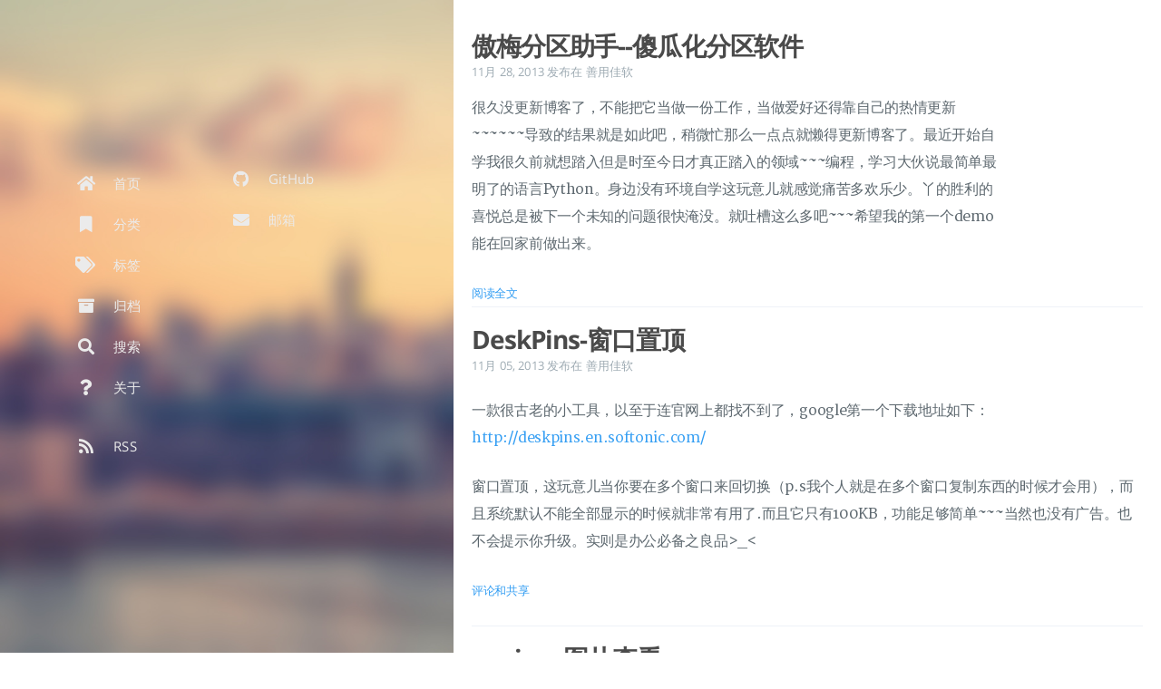

--- FILE ---
content_type: text/html; charset=utf-8
request_url: https://www.zoulei.net/categories/%E5%96%84%E7%94%A8%E4%BD%B3%E8%BD%AF/
body_size: 7454
content:

<!DOCTYPE html>
<html lang="zh-cn">
    
<head>
    <meta charset="UTF-8">
    <meta name="viewport" content="width=device-width, initial-scale=1">
    <meta name="generator" content="邹雷">
    <title>分类: 善用佳软 - 邹雷</title>
    <meta name="author" content="ficapy">
    
    
    
    <script type="application/ld+json">{}</script>
    <meta property="og:type" content="blog">
<meta property="og:title" content="邹雷">
<meta property="og:url" content="https://www.zoulei.net/categories/%E5%96%84%E7%94%A8%E4%BD%B3%E8%BD%AF/index.html">
<meta property="og:site_name" content="邹雷">
<meta property="og:locale" content="zh_CN">
<meta property="article:author" content="ficapy">
<meta name="twitter:card" content="summary">
    
    
        
    
    
    
    
    
    <!--STYLES-->
    
<link rel="stylesheet" href="/assets/css/style-vmyldjpouxmbykub3bplp6yx2cdfiohdin8psfrhaiwtjsy1h8z42722ngua.min.css">

    <!--STYLES END-->
    

    

    
<!-- hexo injector head_end start -->
<link rel="stylesheet" href="https://cdn.jsdelivr.net/npm/katex@0.12.0/dist/katex.min.css">

<link rel="stylesheet" href="https://cdn.jsdelivr.net/npm/hexo-math@4.0.0/dist/style.css">
<!-- hexo injector head_end end --></head>

    <body>
        <div id="blog">
            <!-- Define author's picture -->


    

<header id="header" data-behavior="1">
    <i id="btn-open-sidebar" class="fa fa-lg fa-bars"></i>
    <div class="header-title">
        <a
            class="header-title-link"
            href="/"
            aria-label=""
        >
            邹雷
        </a>
    </div>
    
        
            <a
                class="header-right-picture "
                href="#about"
                aria-label="打开链接: /#about"
            >
        
        
        </a>
    
</header>

            <!-- Define author's picture -->


<nav id="sidebar" data-behavior="1">
    <div class="sidebar-container">
        
        
            <ul class="sidebar-buttons">
            
                <li class="sidebar-button">
                    
                        <a
                            class="sidebar-button-link "
                            href="/"
                            
                            rel="noopener"
                            title="首页"
                        >
                        <i class="sidebar-button-icon fa fa-home" aria-hidden="true"></i>
                        <span class="sidebar-button-desc">首页</span>
                    </a>
            </li>
            
                <li class="sidebar-button">
                    
                        <a
                            class="sidebar-button-link "
                            href="/all-categories"
                            
                            rel="noopener"
                            title="分类"
                        >
                        <i class="sidebar-button-icon fa fa-bookmark" aria-hidden="true"></i>
                        <span class="sidebar-button-desc">分类</span>
                    </a>
            </li>
            
                <li class="sidebar-button">
                    
                        <a
                            class="sidebar-button-link "
                            href="/all-tags"
                            
                            rel="noopener"
                            title="标签"
                        >
                        <i class="sidebar-button-icon fa fa-tags" aria-hidden="true"></i>
                        <span class="sidebar-button-desc">标签</span>
                    </a>
            </li>
            
                <li class="sidebar-button">
                    
                        <a
                            class="sidebar-button-link "
                            href="/all-archives"
                            
                            rel="noopener"
                            title="归档"
                        >
                        <i class="sidebar-button-icon fa fa-archive" aria-hidden="true"></i>
                        <span class="sidebar-button-desc">归档</span>
                    </a>
            </li>
            
                <li class="sidebar-button">
                    
                        <a
                            class="sidebar-button-link open-algolia-search"
                            href="#search"
                            
                            rel="noopener"
                            title="搜索"
                        >
                        <i class="sidebar-button-icon fa fa-search" aria-hidden="true"></i>
                        <span class="sidebar-button-desc">搜索</span>
                    </a>
            </li>
            
                <li class="sidebar-button">
                    
                        <a
                            class="sidebar-button-link "
                            href="#about"
                            
                            rel="noopener"
                            title="关于"
                        >
                        <i class="sidebar-button-icon fa fa-question" aria-hidden="true"></i>
                        <span class="sidebar-button-desc">关于</span>
                    </a>
            </li>
            
        </ul>
        
            <ul class="sidebar-buttons">
            
                <li class="sidebar-button">
                    
                        <a
                            class="sidebar-button-link "
                            href="https://github.com/ficapy"
                            
                                target="_blank"
                            
                            rel="noopener"
                            title="GitHub"
                        >
                        <i class="sidebar-button-icon fab fa-github" aria-hidden="true"></i>
                        <span class="sidebar-button-desc">GitHub</span>
                    </a>
            </li>
            
                <li class="sidebar-button">
                    
                        <a
                            class="sidebar-button-link "
                            href="mailto:afexcg@gmail.com"
                            
                                target="_blank"
                            
                            rel="noopener"
                            title="邮箱"
                        >
                        <i class="sidebar-button-icon fa fa-envelope" aria-hidden="true"></i>
                        <span class="sidebar-button-desc">邮箱</span>
                    </a>
            </li>
            
        </ul>
        
            <ul class="sidebar-buttons">
            
                <li class="sidebar-button">
                    
                        <a
                            class="sidebar-button-link "
                            href="/atom.xml"
                            
                            rel="noopener"
                            title="RSS"
                        >
                        <i class="sidebar-button-icon fa fa-rss" aria-hidden="true"></i>
                        <span class="sidebar-button-desc">RSS</span>
                    </a>
            </li>
            
        </ul>
        
    </div>
</nav>

            
            <div id="main" data-behavior="1"
                 class="
                        hasCoverMetaIn
                        ">
                
    <section class="postShorten-group main-content-wrap">
    
    
    <article class="postShorten postShorten--thumbnailimg-right">
        <div class="postShorten-wrap">
            
            <div class="postShorten-header">
                <h1 class="postShorten-title">
                    
                        <a
                            class="link-unstyled"
                            href="/2013/11/28/disktool_recommend/"
                            aria-label=": 傲梅分区助手--傻瓜化分区软件"
                        >
                            傲梅分区助手--傻瓜化分区软件
                        </a>
                    
                </h1>
                <div class="postShorten-meta">
    <time datetime="2013-11-28T17:18:00+08:00">
	
		    11月 28, 2013
    	
    </time>
    
        <span>发布在 </span>
        
    <a class="category-link" href="/categories/%E5%96%84%E7%94%A8%E4%BD%B3%E8%BD%AF/">善用佳软</a>


    
</div>

            </div>
            
                <div class="postShorten-excerpt">
                    <p>很久没更新博客了，不能把它当做一份工作，当做爱好还得靠自己的热情更新~~~~~~导致的结果就是如此吧，稍微忙那么一点点就懒得更新博客了。最近开始自学我很久前就想踏入但是时至今日才真正踏入的领域~~~编程，学习大伙说最简单最明了的语言Python。身边没有环境自学这玩意儿就感觉痛苦多欢乐少。丫的胜利的喜悦总是被下一个未知的问题很快淹没。就吐槽这么多吧~~~希望我的第一个demo能在回家前做出来。</p>
                    
                        <a
                            href="/2013/11/28/disktool_recommend/"
                            class="postShorten-excerpt_link link"
                            aria-label=": 傲梅分区助手--傻瓜化分区软件"
                        >
                            阅读全文
                        </a>
                        
                    
                </div>
            
        </div>
        
    </article>
    
    
    <article class="postShorten postShorten--thumbnailimg-bottom">
        <div class="postShorten-wrap">
            
            <div class="postShorten-header">
                <h1 class="postShorten-title">
                    
                        <a
                            class="link-unstyled"
                            href="/2013/11/05/deskpins_top_window/"
                            aria-label=": DeskPins-窗口置顶"
                        >
                            DeskPins-窗口置顶
                        </a>
                    
                </h1>
                <div class="postShorten-meta">
    <time datetime="2013-11-05T08:24:00+08:00">
	
		    11月 05, 2013
    	
    </time>
    
        <span>发布在 </span>
        
    <a class="category-link" href="/categories/%E5%96%84%E7%94%A8%E4%BD%B3%E8%BD%AF/">善用佳软</a>


    
</div>

            </div>
            
                <div class="postShorten-content">
                    <p>一款很古老的小工具，以至于连官网上都找不到了，google第一个下载地址如下：<a href="http://deskpins.en.softonic.com/">http://deskpins.en.softonic.com/</a></p>
<p>窗口置顶，这玩意儿当你要在多个窗口来回切换（p.s我个人就是在多个窗口复制东西的时候才会用），而且系统默认不能全部显示的时候就非常有用了.而且它只有100KB，功能足够简单~~~当然也没有广告。也不会提示你升级。实则是办公必备之良品&gt;_&lt;</p>

                    
                        


                    
                    
                        <p>
                            <a
                                href="/2013/11/05/deskpins_top_window/#post-footer"
                                class="postShorten-excerpt_link link"
                                aria-label=""
                            >
                                评论和共享
                            </a>
                        </p>
                    
                </div>
            
        </div>
        
    </article>
    
    
    <article class="postShorten postShorten--thumbnailimg-right">
        <div class="postShorten-wrap">
            
            <div class="postShorten-header">
                <h1 class="postShorten-title">
                    
                        <a
                            class="link-unstyled"
                            href="/2013/10/25/xnview_image_view/"
                            aria-label=": xnview-图片查看"
                        >
                            xnview-图片查看
                        </a>
                    
                </h1>
                <div class="postShorten-meta">
    <time datetime="2013-10-25T18:16:00+08:00">
	
		    10月 25, 2013
    	
    </time>
    
        <span>发布在 </span>
        
    <a class="category-link" href="/categories/%E5%96%84%E7%94%A8%E4%BD%B3%E8%BD%AF/">善用佳软</a>


    
</div>

            </div>
            
                <div class="postShorten-excerpt">
                    <p><img src="https://blogimg.ficapy.com/blogimg/xnview.jpg" alt="xnview"></p>
<p>官网地址：<a href="http://www.xnview.com/">http://www.xnview.com</a></p>
<p>XnView為一圖片瀏覽、轉換、編輯的多平台軟體，可改變其介面語言，亦可易其工具栏按鈕至某一程度，或以換面板方式易工具列按鈕。並支援讀取超過400種的圖檔格式及部份音频文件格式及视频文件格式，亦支援寫入75種圖片格式。提供免費的個人使用及簡易操作。可將壓縮檔以資料夾方式開啟、依EXIF及IPTC作圖片搜尋、圖片相似比對、對圖片作批次命名、格式轉換及套用影像調整，並支援無損耗旋轉。類似功能之軟體有ACDSee。—–摘自<a href="http://zh.wikipedia.org/wiki/XnView">维基百科</a></p>
                    
                        <a
                            href="/2013/10/25/xnview_image_view/"
                            class="postShorten-excerpt_link link"
                            aria-label=": xnview-图片查看"
                        >
                            阅读全文
                        </a>
                        
                    
                </div>
            
        </div>
        
    </article>
    
    
    <article class="postShorten postShorten--thumbnailimg-right">
        <div class="postShorten-wrap">
            
            <div class="postShorten-header">
                <h1 class="postShorten-title">
                    
                        <a
                            class="link-unstyled"
                            href="/2013/10/12/cputure_image_and_convert_software/"
                            aria-label=": Snagit-截图兼图片转换软件"
                        >
                            Snagit-截图兼图片转换软件
                        </a>
                    
                </h1>
                <div class="postShorten-meta">
    <time datetime="2013-10-12T19:17:00+08:00">
	
		    10月 12, 2013
    	
    </time>
    
        <span>发布在 </span>
        
    <a class="category-link" href="/categories/%E5%96%84%E7%94%A8%E4%BD%B3%E8%BD%AF/">善用佳软</a>


    
</div>

            </div>
            
                <div class="postShorten-excerpt">
                    <p>好几天没写文章了，不是因为不想写，只是被一些小问题折腾的太蛋疼了，共享扫描仪、VBA、wordpress排版、共享X墙云云，一一解决后有兴趣我会发上来~~~~</p>
<p>今天介绍的是一款据说主打截图的软件-snagit</p>
<p><img src="https://blogimg.ficapy.com/blogimg/snagit.png" alt="snagit"> 官方网站：<a href="http://www.techsmith.com/">http://www.techsmith.com/</a></p>
<p>主界面可以看到功能全部和截图之后的处理有关，添加文字、添加各种效果等等，用图层管理用起来不错，而且目测很强调分享功能，截图插入到office、邮件、camtasia<br>studio甚至是youtube等等。使用起来非常容易上手。此功能略过~~~~</p>
                    
                        <a
                            href="/2013/10/12/cputure_image_and_convert_software/"
                            class="postShorten-excerpt_link link"
                            aria-label=": Snagit-截图兼图片转换软件"
                        >
                            阅读全文
                        </a>
                        
                    
                </div>
            
        </div>
        
    </article>
    
    
    <article class="postShorten postShorten--thumbnailimg-right">
        <div class="postShorten-wrap">
            
            <div class="postShorten-header">
                <h1 class="postShorten-title">
                    
                        <a
                            class="link-unstyled"
                            href="/2013/10/02/everything_magical_file_search_software/"
                            aria-label=": everything--文件搜索神器"
                        >
                            everything--文件搜索神器
                        </a>
                    
                </h1>
                <div class="postShorten-meta">
    <time datetime="2013-10-02T12:50:00+08:00">
	
		    10月 02, 2013
    	
    </time>
    
        <span>发布在 </span>
        
    <a class="category-link" href="/categories/%E5%96%84%E7%94%A8%E4%BD%B3%E8%BD%AF/">善用佳软</a>


    
</div>

            </div>
            
                <div class="postShorten-excerpt">
                    <p><img src="https://blogimg.ficapy.com/blogimg/everything.jpg" alt="everything"></p>
<p>官方网站:<a href="http://www.voidtools.com/">www.voidtools.com</a></p>
<p>算是一款牛B到爆，如果你是小白第一次用类似的软件，绝对会产生一种想见恨晚的感觉。对比windows自带的搜索，everything几秒钟完成索引，瞬间搜索完成。再根据文件修改日期或者路径就能瞬间找到想要的文件。有人用了这个软件之后戏称平时热衷文件管理的人自从用了它文件都是随处乱放，反正根据文件名马上就能找到。呵呵，虽然是个笑话（个人认为有条理的整理文件还是很有道理的，比如要调出某个月和某个人的所有文件往来，随便放你就只能呵呵了），但是它给我们搜索文档带来的便利性可见一斑。办公族必备！</p>
                    
                        <a
                            href="/2013/10/02/everything_magical_file_search_software/"
                            class="postShorten-excerpt_link link"
                            aria-label=": everything--文件搜索神器"
                        >
                            阅读全文
                        </a>
                        
                    
                </div>
            
        </div>
        
    </article>
    
    
    <article class="postShorten postShorten--thumbnailimg-right">
        <div class="postShorten-wrap">
            
            <div class="postShorten-header">
                <h1 class="postShorten-title">
                    
                        <a
                            class="link-unstyled"
                            href="/2013/09/30/idm-internet-download-manager/"
                            aria-label=": IDM-Internet Download Manager"
                        >
                            IDM-Internet Download Manager
                        </a>
                    
                </h1>
                <div class="postShorten-meta">
    <time datetime="2013-09-30T07:17:00+08:00">
	
		    9月 30, 2013
    	
    </time>
    
        <span>发布在 </span>
        
    <a class="category-link" href="/categories/%E5%96%84%E7%94%A8%E4%BD%B3%E8%BD%AF/">善用佳软</a>


    
</div>

            </div>
            
                <div class="postShorten-excerpt">
                    <p>创建一个新目录，善用佳软</p>
<p>名字没什么新意，因为有个推荐好软件的名字就是善用佳软:<a href="http://xbeta.info/">http://xbeta.info/</a>，我也在上面找到过几个适合自己的好软件。好软件何其多，找到适合自己的并不那么容易，装了卸，卸了装，反反复复、大浪淘沙，最后留下的我认为就是对自己友好的、有价值的好软件。作为一个博客，我会推荐我自己一直用的，感觉很不错的软件分享给大家。</p>
                    
                        <a
                            href="/2013/09/30/idm-internet-download-manager/"
                            class="postShorten-excerpt_link link"
                            aria-label=": IDM-Internet Download Manager"
                        >
                            阅读全文
                        </a>
                        
                    
                </div>
            
        </div>
        
    </article>
    
    <div class="pagination-bar">
    <ul class="pagination">
        
        
        <li class="pagination-number">第 1 页 共 1 页</li>
    </ul>
</div>

</section>



                <footer id="footer" class="main-content-wrap">
    <span class="copyrights">
        Copyrights &copy; 2025 ficapy. <a href="https://beian.miit.gov.cn/">粤ICP备17077609号</a>All Rights Reserved.
    </span>
</footer>

            </div>
            
        </div>
        


<div id="about">
    <div id="about-card">
        <div id="about-btn-close">
            <i class="fa fa-times"></i>
        </div>
        
            <h4 id="about-card-name">ficapy</h4>
        
            <div id="about-card-bio"><p>author.bio</p>
</div>
        
        
            <div id="about-card-job">
                <i class="fa fa-briefcase"></i>
                <br/>
                <p>author.job</p>

            </div>
        
        
            <div id="about-card-location">
                <i class="fa fa-map-marker-alt"></i>
                <br/>
                深圳
            </div>
        
    </div>
</div>

        
            <div id="algolia-search-modal" class="modal-container">
    <div class="modal">
        <div class="modal-header">
            <span class="close-button"><i class="fa fa-times"></i></span>
            <a href="https://algolia.com" target="_blank" rel="noopener" class="searchby-algolia text-color-light link-unstyled">
                <span class="searchby-algolia-text text-color-light text-small">by</span>
                <img class="searchby-algolia-logo" src="/assets/images/logo-algolia-nebula-blue-full.svg">
            </a>
            <i class="search-icon fa fa-search"></i>
            <form id="algolia-search-form">
                <input type="text" id="algolia-search-input" name="search"
                    class="form-control input--large search-input" placeholder="Search "
                    />
            </form>
        </div>
        <div class="modal-body">
            <div class="no-result text-color-light text-center">没有找到文章</div>
            <div class="results">
                
                <div class="media">
                    
                    <div class="media-body">
                        <a
                            class="link-unstyled"
                            href="https://www.zoulei.net/2013/09/29/hello_world/"
                            aria-label=": 博客起航"
                        >
                            <h3 class="media-heading">博客起航</h3>
                        </a>
                        <span class="media-meta">
                            <span class="media-date text-small">
                                
                                    2013年9月29日
                                
                            </span>
                        </span>
                        <div class="media-content hide-xs font-merryweather"><p>不知道从某年某月起，我接触了电脑，接触了网络，深深的为它着迷~~~~~~</p>
<p>：</p>
<p>为了占行此处无耻的掠过N个字</p>
<p>:</p></div>
                    </div>
                    <div style="clear:both;"></div>
                    <hr>
                </div>
                
                <div class="media">
                    
                    <div class="media-body">
                        <a
                            class="link-unstyled"
                            href="https://www.zoulei.net/2013/09/30/idm-internet-download-manager/"
                            aria-label=": IDM-Internet Download Manager"
                        >
                            <h3 class="media-heading">IDM-Internet Download Manager</h3>
                        </a>
                        <span class="media-meta">
                            <span class="media-date text-small">
                                
                                    2013年9月30日
                                
                            </span>
                        </span>
                        <div class="media-content hide-xs font-merryweather"><p>创建一个新目录，善用佳软</p>
<p>名字没什么新意，因为有个推荐好软件的名字就是善用佳软:<a href="http://xbeta.info/">http://xbeta.info/</a>，我也在上面找到过几个适合自己的好软件。好软件何其多，找到适合自己的并不那么容易，装了卸，卸了装，反反复复、大浪淘沙，最后留下的我认为就是对自己友好的、有价值的好软件。作为一个博客，我会推荐我自己一直用的，感觉很不错的软件分享给大家。</p></div>
                    </div>
                    <div style="clear:both;"></div>
                    <hr>
                </div>
                
                <div class="media">
                    
                    <div class="media-body">
                        <a
                            class="link-unstyled"
                            href="https://www.zoulei.net/2013/10/02/everything_magical_file_search_software/"
                            aria-label=": everything--文件搜索神器"
                        >
                            <h3 class="media-heading">everything--文件搜索神器</h3>
                        </a>
                        <span class="media-meta">
                            <span class="media-date text-small">
                                
                                    2013年10月2日
                                
                            </span>
                        </span>
                        <div class="media-content hide-xs font-merryweather"><p><img src="https://blogimg.ficapy.com/blogimg/everything.jpg" alt="everything"></p>
<p>官方网站:<a href="http://www.voidtools.com/">www.voidtools.com</a></p>
<p>算是一款牛B到爆，如果你是小白第一次用类似的软件，绝对会产生一种想见恨晚的感觉。对比windows自带的搜索，everything几秒钟完成索引，瞬间搜索完成。再根据文件修改日期或者路径就能瞬间找到想要的文件。有人用了这个软件之后戏称平时热衷文件管理的人自从用了它文件都是随处乱放，反正根据文件名马上就能找到。呵呵，虽然是个笑话（个人认为有条理的整理文件还是很有道理的，比如要调出某个月和某个人的所有文件往来，随便放你就只能呵呵了），但是它给我们搜索文档带来的便利性可见一斑。办公族必备！</p></div>
                    </div>
                    <div style="clear:both;"></div>
                    <hr>
                </div>
                
                <div class="media">
                    
                    <div class="media-body">
                        <a
                            class="link-unstyled"
                            href="https://www.zoulei.net/2013/10/06/everything_tutorial/"
                            aria-label=": everything进阶教程"
                        >
                            <h3 class="media-heading">everything进阶教程</h3>
                        </a>
                        <span class="media-meta">
                            <span class="media-date text-small">
                                
                                    2013年10月6日
                                
                            </span>
                        </span>
                        <div class="media-content hide-xs font-merryweather"><p>你是否只会在everything的搜索栏里面输入几个关键字，之后点击文件大小或者更新时间排列进行筛选找到目标。我一开始也是这样进行操作的，需求不高的时候借助它的高速搜索是完全没问题的。</p></div>
                    </div>
                    <div style="clear:both;"></div>
                    <hr>
                </div>
                
                <div class="media">
                    
                    <div class="media-body">
                        <a
                            class="link-unstyled"
                            href="https://www.zoulei.net/2013/10/12/cputure_image_and_convert_software/"
                            aria-label=": Snagit-截图兼图片转换软件"
                        >
                            <h3 class="media-heading">Snagit-截图兼图片转换软件</h3>
                        </a>
                        <span class="media-meta">
                            <span class="media-date text-small">
                                
                                    2013年10月12日
                                
                            </span>
                        </span>
                        <div class="media-content hide-xs font-merryweather"><p>好几天没写文章了，不是因为不想写，只是被一些小问题折腾的太蛋疼了，共享扫描仪、VBA、wordpress排版、共享X墙云云，一一解决后有兴趣我会发上来~~~~</p>
<p>今天介绍的是一款据说主打截图的软件-snagit</p>
<p><img src="https://blogimg.ficapy.com/blogimg/snagit.png" alt="snagit"> 官方网站：<a href="http://www.techsmith.com/">http://www.techsmith.com/</a></p>
<p>主界面可以看到功能全部和截图之后的处理有关，添加文字、添加各种效果等等，用图层管理用起来不错，而且目测很强调分享功能，截图插入到office、邮件、camtasia<br>studio甚至是youtube等等。使用起来非常容易上手。此功能略过~~~~</p></div>
                    </div>
                    <div style="clear:both;"></div>
                    <hr>
                </div>
                
                <div class="media">
                    
                    <div class="media-body">
                        <a
                            class="link-unstyled"
                            href="https://www.zoulei.net/2013/10/25/xnview_image_view/"
                            aria-label=": xnview-图片查看"
                        >
                            <h3 class="media-heading">xnview-图片查看</h3>
                        </a>
                        <span class="media-meta">
                            <span class="media-date text-small">
                                
                                    2013年10月25日
                                
                            </span>
                        </span>
                        <div class="media-content hide-xs font-merryweather"><p><img src="https://blogimg.ficapy.com/blogimg/xnview.jpg" alt="xnview"></p>
<p>官网地址：<a href="http://www.xnview.com/">http://www.xnview.com</a></p>
<p>XnView為一圖片瀏覽、轉換、編輯的多平台軟體，可改變其介面語言，亦可易其工具栏按鈕至某一程度，或以換面板方式易工具列按鈕。並支援讀取超過400種的圖檔格式及部份音频文件格式及视频文件格式，亦支援寫入75種圖片格式。提供免費的個人使用及簡易操作。可將壓縮檔以資料夾方式開啟、依EXIF及IPTC作圖片搜尋、圖片相似比對、對圖片作批次命名、格式轉換及套用影像調整，並支援無損耗旋轉。類似功能之軟體有ACDSee。—–摘自<a href="http://zh.wikipedia.org/wiki/XnView">维基百科</a></p></div>
                    </div>
                    <div style="clear:both;"></div>
                    <hr>
                </div>
                
                <div class="media">
                    
                    <div class="media-body">
                        <a
                            class="link-unstyled"
                            href="https://www.zoulei.net/2013/11/05/deskpins_top_window/"
                            aria-label=": DeskPins-窗口置顶"
                        >
                            <h3 class="media-heading">DeskPins-窗口置顶</h3>
                        </a>
                        <span class="media-meta">
                            <span class="media-date text-small">
                                
                                    2013年11月5日
                                
                            </span>
                        </span>
                        <div class="media-content hide-xs font-merryweather"></div>
                    </div>
                    <div style="clear:both;"></div>
                    <hr>
                </div>
                
                <div class="media">
                    
                    <div class="media-body">
                        <a
                            class="link-unstyled"
                            href="https://www.zoulei.net/2013/11/28/disktool_recommend/"
                            aria-label=": 傲梅分区助手--傻瓜化分区软件"
                        >
                            <h3 class="media-heading">傲梅分区助手--傻瓜化分区软件</h3>
                        </a>
                        <span class="media-meta">
                            <span class="media-date text-small">
                                
                                    2013年11月28日
                                
                            </span>
                        </span>
                        <div class="media-content hide-xs font-merryweather"><p>很久没更新博客了，不能把它当做一份工作，当做爱好还得靠自己的热情更新~~~~~~导致的结果就是如此吧，稍微忙那么一点点就懒得更新博客了。最近开始自学我很久前就想踏入但是时至今日才真正踏入的领域~~~编程，学习大伙说最简单最明了的语言Python。身边没有环境自学这玩意儿就感觉痛苦多欢乐少。丫的胜利的喜悦总是被下一个未知的问题很快淹没。就吐槽这么多吧~~~希望我的第一个demo能在回家前做出来。</p></div>
                    </div>
                    <div style="clear:both;"></div>
                    <hr>
                </div>
                
                <div class="media">
                    
                    <div class="media-body">
                        <a
                            class="link-unstyled"
                            href="https://www.zoulei.net/2013/12/20/excel_batch_print/"
                            aria-label=": excel数字递增批量打印"
                        >
                            <h3 class="media-heading">excel数字递增批量打印</h3>
                        </a>
                        <span class="media-meta">
                            <span class="media-date text-small">
                                
                                    2013年12月20日
                                
                            </span>
                        </span>
                        <div class="media-content hide-xs font-merryweather"><p>工作中经常需要打印输出资料。其中又有特别多的资料打印的步骤是这样的。一个excel工作薄中有N个工作表。把所有工作表打印→替换字符”N栋”到”N+1栋”打印→替换字符”N+1栋”到”N+2栋”打印………..（所有栋号不包含4）</p>
<p>经常一次性会打印上千张，这样一个简单的活儿却也能生出很多事儿。就像下面这样：</p></div>
                    </div>
                    <div style="clear:both;"></div>
                    <hr>
                </div>
                
                <div class="media">
                    
                    <div class="media-body">
                        <a
                            class="link-unstyled"
                            href="https://www.zoulei.net/2013/12/27/pip_use_china_mirror/"
                            aria-label=": pip使用国内镜像"
                        >
                            <h3 class="media-heading">pip使用国内镜像</h3>
                        </a>
                        <span class="media-meta">
                            <span class="media-date text-small">
                                
                                    2013年12月27日
                                
                            </span>
                        </span>
                        <div class="media-content hide-xs font-merryweather"><p>作为一个不懂不会用linux的小白却想学编程的表示很无奈，各种折腾伤不起~~~~~<br>用的pycharm的IDE，绝大多数时候使用pip安装第三方库的时候都是失败的。虽然有详尽的错误报告。但是真心看不懂。</p>
<p>今日突闻可能是伟大的墙在作怪，换成国内镜像可能会有所好转。作为一个小白，发现有教程可以解决一直以来的烦心事当然是万分欣喜滴。（心里默念100遍shit）但是后来才发现这TM才是最烦心时刻的开始。于是有了下面这些折腾.</p></div>
                    </div>
                    <div style="clear:both;"></div>
                    <hr>
                </div>
                
            </div>
        </div>
        <div class="modal-footer">
            <p class="results-count text-medium"
                data-message-zero="没有找到文章"
                data-message-one="找到 1 篇文章"
                data-message-other="找到 {n} 篇文章">
                找到 117 篇文章
            </p>
        </div>
    </div>
</div>

        
        
<div id="cover" style="background-image:url('/assets/images/cover.jpg');"></div>
        <!--SCRIPTS-->

<script src="/assets/js/script-mdmhmndjqtxgrnbcqxwfotdukip0lyvqjtoun1q59tiszh2pjvmu0dun2kvx.min.js"></script>

<!--SCRIPTS END-->




    
<script src="/assets/js/moment-with-locales.js"></script>

    
<script src="/assets/js/algoliasearch.js"></script>

    <script>
      var algoliaClient = algoliasearch('CX8LZHBELF', '3fcc4f94219bf4d5f5714b449373ba3c');
      var algoliaIndex = algoliaClient.initIndex('Blog');
    </script>


    </body>
</html>
